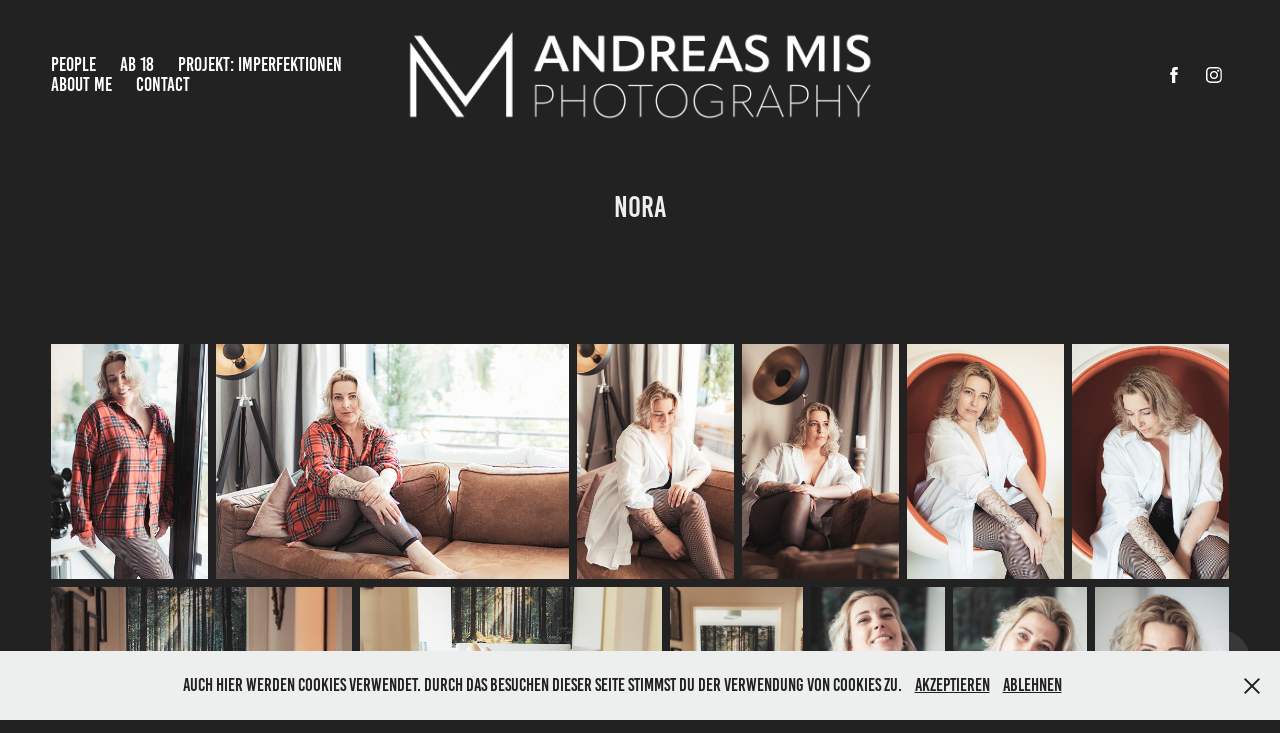

--- FILE ---
content_type: text/html; charset=utf-8
request_url: https://am-photo.de/nora
body_size: 6299
content:
<!DOCTYPE HTML>
<html lang="en-US">
<head>
  <meta charset="UTF-8" />
  <meta name="viewport" content="width=device-width, initial-scale=1" />
      <meta name="keywords"  content="Mönchengladbach,tfp,portrait,fotograf,fotograf mg,fotograf mönchengladbach,fotograf nrw,tfp fotograf,portraitfotograf,Andreas Mis" />
      <meta name="description"  content="Andreas Mis - Peoplefotograf aus Mönchengladbach.
Du suchst einen Fotografen für Charaktervolle Portraits in NRW? Melde Dich gerne bei mir!" />
      <meta name="twitter:card"  content="summary_large_image" />
      <meta name="twitter:site"  content="@AdobePortfolio" />
      <meta  property="og:title" content="AMPhoto - Peoplefotografie - Nora" />
      <meta  property="og:description" content="Andreas Mis - Peoplefotograf aus Mönchengladbach.
Du suchst einen Fotografen für Charaktervolle Portraits in NRW? Melde Dich gerne bei mir!" />
      <meta  property="og:image" content="https://cdn.myportfolio.com/d6be241dba7570b172b4ea0d6e8cbb33/09f68260-63f3-40d5-88ed-1354daac8ec4_rwc_0x96x1920x1082x1920.jpg?h=c9ac410b744a15eec41578eb38837e1b" />
        <link rel="icon" href="https://cdn.myportfolio.com/d6be241dba7570b172b4ea0d6e8cbb33/6668c0f2-ff97-424e-87b6-0ab2ec76b063_carw_1x1x32.png?h=91c2bc8ddaaf7e83ba082976ef7bcda3" />
      <link rel="stylesheet" href="/dist/css/main.css" type="text/css" />
      <link rel="stylesheet" href="https://cdn.myportfolio.com/d6be241dba7570b172b4ea0d6e8cbb33/7037dfd6bda33946d3a34a8d79322e7f1767559174.css?h=3362bd51993c13dea1923122c1a10b66" type="text/css" />
    <link rel="canonical" href="https://am-photo.de/nora" />
      <title>AMPhoto - Peoplefotografie - Nora</title>
    <script type="text/javascript" src="//use.typekit.net/ik/[base64].js?cb=8dae7d4d979f383d5ca1dd118e49b6878a07c580" async onload="
    try {
      window.Typekit.load();
    } catch (e) {
      console.warn('Typekit not loaded.');
    }
    "></script>
</head>
  <body class="transition-enabled">  <div class='page-background-video page-background-video-with-panel'>
  </div>
  <div class="js-responsive-nav">
    <div class="responsive-nav has-social">
      <div class="close-responsive-click-area js-close-responsive-nav">
        <div class="close-responsive-button"></div>
      </div>
          <nav class="nav-container" data-hover-hint="nav" data-hover-hint-placement="bottom-start">
                <div class="gallery-title"><a href="/work" >People</a></div>
                <div class="gallery-title"><a href="/ab-18-1" >Ab 18</a></div>
                <div class="gallery-title"><a href="/projekt-imperfektionen" >Projekt: Imperfektionen</a></div>
      <div class="page-title">
        <a href="/about-me" >About Me</a>
      </div>
      <div class="page-title">
        <a href="/contact" >Contact</a>
      </div>
          </nav>
        <div class="social pf-nav-social" data-context="theme.nav" data-hover-hint="navSocialIcons" data-hover-hint-placement="bottom-start">
          <ul>
                  <li>
                    <a href="https://www.facebook.com/AndreasMPhoto/" target="_blank">
                      <svg xmlns="http://www.w3.org/2000/svg" xmlns:xlink="http://www.w3.org/1999/xlink" version="1.1" x="0px" y="0px" viewBox="0 0 30 24" xml:space="preserve" class="icon"><path d="M16.21 20h-3.26v-8h-1.63V9.24h1.63V7.59c0-2.25 0.92-3.59 3.53-3.59h2.17v2.76H17.3 c-1.02 0-1.08 0.39-1.08 1.11l0 1.38h2.46L18.38 12h-2.17V20z"/></svg>
                    </a>
                  </li>
                  <li>
                    <a href="https://www.instagram.com/amphoto_mg/" target="_blank">
                      <svg version="1.1" id="Layer_1" xmlns="http://www.w3.org/2000/svg" xmlns:xlink="http://www.w3.org/1999/xlink" viewBox="0 0 30 24" style="enable-background:new 0 0 30 24;" xml:space="preserve" class="icon">
                      <g>
                        <path d="M15,5.4c2.1,0,2.4,0,3.2,0c0.8,0,1.2,0.2,1.5,0.3c0.4,0.1,0.6,0.3,0.9,0.6c0.3,0.3,0.5,0.5,0.6,0.9
                          c0.1,0.3,0.2,0.7,0.3,1.5c0,0.8,0,1.1,0,3.2s0,2.4,0,3.2c0,0.8-0.2,1.2-0.3,1.5c-0.1,0.4-0.3,0.6-0.6,0.9c-0.3,0.3-0.5,0.5-0.9,0.6
                          c-0.3,0.1-0.7,0.2-1.5,0.3c-0.8,0-1.1,0-3.2,0s-2.4,0-3.2,0c-0.8,0-1.2-0.2-1.5-0.3c-0.4-0.1-0.6-0.3-0.9-0.6
                          c-0.3-0.3-0.5-0.5-0.6-0.9c-0.1-0.3-0.2-0.7-0.3-1.5c0-0.8,0-1.1,0-3.2s0-2.4,0-3.2c0-0.8,0.2-1.2,0.3-1.5c0.1-0.4,0.3-0.6,0.6-0.9
                          c0.3-0.3,0.5-0.5,0.9-0.6c0.3-0.1,0.7-0.2,1.5-0.3C12.6,5.4,12.9,5.4,15,5.4 M15,4c-2.2,0-2.4,0-3.3,0c-0.9,0-1.4,0.2-1.9,0.4
                          c-0.5,0.2-1,0.5-1.4,0.9C7.9,5.8,7.6,6.2,7.4,6.8C7.2,7.3,7.1,7.9,7,8.7C7,9.6,7,9.8,7,12s0,2.4,0,3.3c0,0.9,0.2,1.4,0.4,1.9
                          c0.2,0.5,0.5,1,0.9,1.4c0.4,0.4,0.9,0.7,1.4,0.9c0.5,0.2,1.1,0.3,1.9,0.4c0.9,0,1.1,0,3.3,0s2.4,0,3.3,0c0.9,0,1.4-0.2,1.9-0.4
                          c0.5-0.2,1-0.5,1.4-0.9c0.4-0.4,0.7-0.9,0.9-1.4c0.2-0.5,0.3-1.1,0.4-1.9c0-0.9,0-1.1,0-3.3s0-2.4,0-3.3c0-0.9-0.2-1.4-0.4-1.9
                          c-0.2-0.5-0.5-1-0.9-1.4c-0.4-0.4-0.9-0.7-1.4-0.9c-0.5-0.2-1.1-0.3-1.9-0.4C17.4,4,17.2,4,15,4L15,4L15,4z"/>
                        <path d="M15,7.9c-2.3,0-4.1,1.8-4.1,4.1s1.8,4.1,4.1,4.1s4.1-1.8,4.1-4.1S17.3,7.9,15,7.9L15,7.9z M15,14.7c-1.5,0-2.7-1.2-2.7-2.7
                          c0-1.5,1.2-2.7,2.7-2.7s2.7,1.2,2.7,2.7C17.7,13.5,16.5,14.7,15,14.7L15,14.7z"/>
                        <path d="M20.2,7.7c0,0.5-0.4,1-1,1s-1-0.4-1-1s0.4-1,1-1S20.2,7.2,20.2,7.7L20.2,7.7z"/>
                      </g>
                      </svg>
                    </a>
                  </li>
          </ul>
        </div>
    </div>
  </div>
    <header class="site-header js-site-header " data-context="theme.nav" data-hover-hint="nav" data-hover-hint-placement="top-start">
        <nav class="nav-container" data-hover-hint="nav" data-hover-hint-placement="bottom-start">
                <div class="gallery-title"><a href="/work" >People</a></div>
                <div class="gallery-title"><a href="/ab-18-1" >Ab 18</a></div>
                <div class="gallery-title"><a href="/projekt-imperfektionen" >Projekt: Imperfektionen</a></div>
      <div class="page-title">
        <a href="/about-me" >About Me</a>
      </div>
      <div class="page-title">
        <a href="/contact" >Contact</a>
      </div>
        </nav>
        <div class="logo-wrap" data-context="theme.logo.header" data-hover-hint="logo" data-hover-hint-placement="bottom-start">
          <div class="logo e2e-site-logo-text logo-image  ">
    <a href="/work" class="image-normal image-link">
      <img src="https://cdn.myportfolio.com/d6be241dba7570b172b4ea0d6e8cbb33/86931482-51ad-4cdd-88d9-9f342e2c8344_rwc_23x0x2052x392x4096.png?h=a5a6a450e5c67fcd8af3a63a0366c440" alt="AMPhoto">
    </a>
          </div>
        </div>
        <div class="social pf-nav-social" data-context="theme.nav" data-hover-hint="navSocialIcons" data-hover-hint-placement="bottom-start">
          <ul>
                  <li>
                    <a href="https://www.facebook.com/AndreasMPhoto/" target="_blank">
                      <svg xmlns="http://www.w3.org/2000/svg" xmlns:xlink="http://www.w3.org/1999/xlink" version="1.1" x="0px" y="0px" viewBox="0 0 30 24" xml:space="preserve" class="icon"><path d="M16.21 20h-3.26v-8h-1.63V9.24h1.63V7.59c0-2.25 0.92-3.59 3.53-3.59h2.17v2.76H17.3 c-1.02 0-1.08 0.39-1.08 1.11l0 1.38h2.46L18.38 12h-2.17V20z"/></svg>
                    </a>
                  </li>
                  <li>
                    <a href="https://www.instagram.com/amphoto_mg/" target="_blank">
                      <svg version="1.1" id="Layer_1" xmlns="http://www.w3.org/2000/svg" xmlns:xlink="http://www.w3.org/1999/xlink" viewBox="0 0 30 24" style="enable-background:new 0 0 30 24;" xml:space="preserve" class="icon">
                      <g>
                        <path d="M15,5.4c2.1,0,2.4,0,3.2,0c0.8,0,1.2,0.2,1.5,0.3c0.4,0.1,0.6,0.3,0.9,0.6c0.3,0.3,0.5,0.5,0.6,0.9
                          c0.1,0.3,0.2,0.7,0.3,1.5c0,0.8,0,1.1,0,3.2s0,2.4,0,3.2c0,0.8-0.2,1.2-0.3,1.5c-0.1,0.4-0.3,0.6-0.6,0.9c-0.3,0.3-0.5,0.5-0.9,0.6
                          c-0.3,0.1-0.7,0.2-1.5,0.3c-0.8,0-1.1,0-3.2,0s-2.4,0-3.2,0c-0.8,0-1.2-0.2-1.5-0.3c-0.4-0.1-0.6-0.3-0.9-0.6
                          c-0.3-0.3-0.5-0.5-0.6-0.9c-0.1-0.3-0.2-0.7-0.3-1.5c0-0.8,0-1.1,0-3.2s0-2.4,0-3.2c0-0.8,0.2-1.2,0.3-1.5c0.1-0.4,0.3-0.6,0.6-0.9
                          c0.3-0.3,0.5-0.5,0.9-0.6c0.3-0.1,0.7-0.2,1.5-0.3C12.6,5.4,12.9,5.4,15,5.4 M15,4c-2.2,0-2.4,0-3.3,0c-0.9,0-1.4,0.2-1.9,0.4
                          c-0.5,0.2-1,0.5-1.4,0.9C7.9,5.8,7.6,6.2,7.4,6.8C7.2,7.3,7.1,7.9,7,8.7C7,9.6,7,9.8,7,12s0,2.4,0,3.3c0,0.9,0.2,1.4,0.4,1.9
                          c0.2,0.5,0.5,1,0.9,1.4c0.4,0.4,0.9,0.7,1.4,0.9c0.5,0.2,1.1,0.3,1.9,0.4c0.9,0,1.1,0,3.3,0s2.4,0,3.3,0c0.9,0,1.4-0.2,1.9-0.4
                          c0.5-0.2,1-0.5,1.4-0.9c0.4-0.4,0.7-0.9,0.9-1.4c0.2-0.5,0.3-1.1,0.4-1.9c0-0.9,0-1.1,0-3.3s0-2.4,0-3.3c0-0.9-0.2-1.4-0.4-1.9
                          c-0.2-0.5-0.5-1-0.9-1.4c-0.4-0.4-0.9-0.7-1.4-0.9c-0.5-0.2-1.1-0.3-1.9-0.4C17.4,4,17.2,4,15,4L15,4L15,4z"/>
                        <path d="M15,7.9c-2.3,0-4.1,1.8-4.1,4.1s1.8,4.1,4.1,4.1s4.1-1.8,4.1-4.1S17.3,7.9,15,7.9L15,7.9z M15,14.7c-1.5,0-2.7-1.2-2.7-2.7
                          c0-1.5,1.2-2.7,2.7-2.7s2.7,1.2,2.7,2.7C17.7,13.5,16.5,14.7,15,14.7L15,14.7z"/>
                        <path d="M20.2,7.7c0,0.5-0.4,1-1,1s-1-0.4-1-1s0.4-1,1-1S20.2,7.2,20.2,7.7L20.2,7.7z"/>
                      </g>
                      </svg>
                    </a>
                  </li>
          </ul>
        </div>
        <div class="hamburger-click-area js-hamburger">
          <div class="hamburger">
            <i></i>
            <i></i>
            <i></i>
          </div>
        </div>
    </header>
    <div class="header-placeholder"></div>
  <div class="site-wrap cfix js-site-wrap">
    <div class="site-container">
      <div class="site-content e2e-site-content">
        <main>
  <div class="page-container" data-context="page.page.container" data-hover-hint="pageContainer">
    <section class="page standard-modules">
        <header class="page-header content" data-context="pages" data-identity="id:p62f01115e5bd255878ad0d39a109341568f343e0f48d14213a46a" data-hover-hint="pageHeader" data-hover-hint-id="p62f01115e5bd255878ad0d39a109341568f343e0f48d14213a46a">
            <h1 class="title preserve-whitespace e2e-site-logo-text">Nora</h1>
            <p class="description"></p>
        </header>
      <div class="page-content js-page-content" data-context="pages" data-identity="id:p62f01115e5bd255878ad0d39a109341568f343e0f48d14213a46a">
        <div id="project-canvas" class="js-project-modules modules content">
          <div id="project-modules">
              
              
              
              
              
              
              
              <div class="project-module module media_collection project-module-media_collection" data-id="m62f01115936de8eb7dccbeb6dd3df166924b3692ddc2a7385439f"  style="padding-top: px;
padding-bottom: px;
">
  <div class="grid--main js-grid-main" data-grid-max-images="
  ">
    <div class="grid__item-container js-grid-item-container" data-flex-grow="173.291015625" style="width:173.291015625px; flex-grow:173.291015625;" data-width="1365" data-height="2048">
      <script type="text/html" class="js-lightbox-slide-content">
        <div class="grid__image-wrapper">
          <img src="https://cdn.myportfolio.com/d6be241dba7570b172b4ea0d6e8cbb33/e5449783-e4f3-4ee9-9042-0a6f16ec05c2_rw_1920.jpg?h=6e8fa03768d372d52bde8d8126f2b7d0" srcset="https://cdn.myportfolio.com/d6be241dba7570b172b4ea0d6e8cbb33/e5449783-e4f3-4ee9-9042-0a6f16ec05c2_rw_600.jpg?h=72142cb3255c6bd9544c42a98a7bed0c 600w,https://cdn.myportfolio.com/d6be241dba7570b172b4ea0d6e8cbb33/e5449783-e4f3-4ee9-9042-0a6f16ec05c2_rw_1200.jpg?h=f8c2d5f71a03a3b793dcacda0bad7e90 1200w,https://cdn.myportfolio.com/d6be241dba7570b172b4ea0d6e8cbb33/e5449783-e4f3-4ee9-9042-0a6f16ec05c2_rw_1920.jpg?h=6e8fa03768d372d52bde8d8126f2b7d0 1365w,"  sizes="(max-width: 1365px) 100vw, 1365px">
        <div>
      </script>
      <img
        class="grid__item-image js-grid__item-image grid__item-image-lazy js-lazy"
        src="[data-uri]"
        
        data-src="https://cdn.myportfolio.com/d6be241dba7570b172b4ea0d6e8cbb33/e5449783-e4f3-4ee9-9042-0a6f16ec05c2_rw_1920.jpg?h=6e8fa03768d372d52bde8d8126f2b7d0"
        data-srcset="https://cdn.myportfolio.com/d6be241dba7570b172b4ea0d6e8cbb33/e5449783-e4f3-4ee9-9042-0a6f16ec05c2_rw_600.jpg?h=72142cb3255c6bd9544c42a98a7bed0c 600w,https://cdn.myportfolio.com/d6be241dba7570b172b4ea0d6e8cbb33/e5449783-e4f3-4ee9-9042-0a6f16ec05c2_rw_1200.jpg?h=f8c2d5f71a03a3b793dcacda0bad7e90 1200w,https://cdn.myportfolio.com/d6be241dba7570b172b4ea0d6e8cbb33/e5449783-e4f3-4ee9-9042-0a6f16ec05c2_rw_1920.jpg?h=6e8fa03768d372d52bde8d8126f2b7d0 1365w,"
      >
      <span class="grid__item-filler" style="padding-bottom:150.03663003663%;"></span>
    </div>
    <div class="grid__item-container js-grid-item-container" data-flex-grow="390.09523809524" style="width:390.09523809524px; flex-grow:390.09523809524;" data-width="1920" data-height="1279">
      <script type="text/html" class="js-lightbox-slide-content">
        <div class="grid__image-wrapper">
          <img src="https://cdn.myportfolio.com/d6be241dba7570b172b4ea0d6e8cbb33/24f14a5f-9dd7-43d2-891b-f731f8b9d6ee_rw_1920.jpg?h=13839773b8cb8e7320e1080185d38fbf" srcset="https://cdn.myportfolio.com/d6be241dba7570b172b4ea0d6e8cbb33/24f14a5f-9dd7-43d2-891b-f731f8b9d6ee_rw_600.jpg?h=b91dc740016b9a33b17567bf749afd1d 600w,https://cdn.myportfolio.com/d6be241dba7570b172b4ea0d6e8cbb33/24f14a5f-9dd7-43d2-891b-f731f8b9d6ee_rw_1200.jpg?h=7d81e81404a17954cf7205625579da60 1200w,https://cdn.myportfolio.com/d6be241dba7570b172b4ea0d6e8cbb33/24f14a5f-9dd7-43d2-891b-f731f8b9d6ee_rw_1920.jpg?h=13839773b8cb8e7320e1080185d38fbf 1920w,"  sizes="(max-width: 1920px) 100vw, 1920px">
        <div>
      </script>
      <img
        class="grid__item-image js-grid__item-image grid__item-image-lazy js-lazy"
        src="[data-uri]"
        
        data-src="https://cdn.myportfolio.com/d6be241dba7570b172b4ea0d6e8cbb33/24f14a5f-9dd7-43d2-891b-f731f8b9d6ee_rw_1920.jpg?h=13839773b8cb8e7320e1080185d38fbf"
        data-srcset="https://cdn.myportfolio.com/d6be241dba7570b172b4ea0d6e8cbb33/24f14a5f-9dd7-43d2-891b-f731f8b9d6ee_rw_600.jpg?h=b91dc740016b9a33b17567bf749afd1d 600w,https://cdn.myportfolio.com/d6be241dba7570b172b4ea0d6e8cbb33/24f14a5f-9dd7-43d2-891b-f731f8b9d6ee_rw_1200.jpg?h=7d81e81404a17954cf7205625579da60 1200w,https://cdn.myportfolio.com/d6be241dba7570b172b4ea0d6e8cbb33/24f14a5f-9dd7-43d2-891b-f731f8b9d6ee_rw_1920.jpg?h=13839773b8cb8e7320e1080185d38fbf 1920w,"
      >
      <span class="grid__item-filler" style="padding-bottom:66.650390625%;"></span>
    </div>
    <div class="grid__item-container js-grid-item-container" data-flex-grow="173.291015625" style="width:173.291015625px; flex-grow:173.291015625;" data-width="1365" data-height="2048">
      <script type="text/html" class="js-lightbox-slide-content">
        <div class="grid__image-wrapper">
          <img src="https://cdn.myportfolio.com/d6be241dba7570b172b4ea0d6e8cbb33/916b84c7-cf66-4325-b17a-6328cdcdbc05_rw_1920.jpg?h=85c26d017add2dba93dd28b5ce4cc14a" srcset="https://cdn.myportfolio.com/d6be241dba7570b172b4ea0d6e8cbb33/916b84c7-cf66-4325-b17a-6328cdcdbc05_rw_600.jpg?h=73d6e905470278098437b3935fa92e5c 600w,https://cdn.myportfolio.com/d6be241dba7570b172b4ea0d6e8cbb33/916b84c7-cf66-4325-b17a-6328cdcdbc05_rw_1200.jpg?h=fcf6df919cd3513fb73a1fba87fae213 1200w,https://cdn.myportfolio.com/d6be241dba7570b172b4ea0d6e8cbb33/916b84c7-cf66-4325-b17a-6328cdcdbc05_rw_1920.jpg?h=85c26d017add2dba93dd28b5ce4cc14a 1365w,"  sizes="(max-width: 1365px) 100vw, 1365px">
        <div>
      </script>
      <img
        class="grid__item-image js-grid__item-image grid__item-image-lazy js-lazy"
        src="[data-uri]"
        
        data-src="https://cdn.myportfolio.com/d6be241dba7570b172b4ea0d6e8cbb33/916b84c7-cf66-4325-b17a-6328cdcdbc05_rw_1920.jpg?h=85c26d017add2dba93dd28b5ce4cc14a"
        data-srcset="https://cdn.myportfolio.com/d6be241dba7570b172b4ea0d6e8cbb33/916b84c7-cf66-4325-b17a-6328cdcdbc05_rw_600.jpg?h=73d6e905470278098437b3935fa92e5c 600w,https://cdn.myportfolio.com/d6be241dba7570b172b4ea0d6e8cbb33/916b84c7-cf66-4325-b17a-6328cdcdbc05_rw_1200.jpg?h=fcf6df919cd3513fb73a1fba87fae213 1200w,https://cdn.myportfolio.com/d6be241dba7570b172b4ea0d6e8cbb33/916b84c7-cf66-4325-b17a-6328cdcdbc05_rw_1920.jpg?h=85c26d017add2dba93dd28b5ce4cc14a 1365w,"
      >
      <span class="grid__item-filler" style="padding-bottom:150.03663003663%;"></span>
    </div>
    <div class="grid__item-container js-grid-item-container" data-flex-grow="173.291015625" style="width:173.291015625px; flex-grow:173.291015625;" data-width="1365" data-height="2048">
      <script type="text/html" class="js-lightbox-slide-content">
        <div class="grid__image-wrapper">
          <img src="https://cdn.myportfolio.com/d6be241dba7570b172b4ea0d6e8cbb33/4fc341e3-f41e-445e-b698-f39350a1c072_rw_1920.jpg?h=2c4c0993a889b7386fa501406d93fe12" srcset="https://cdn.myportfolio.com/d6be241dba7570b172b4ea0d6e8cbb33/4fc341e3-f41e-445e-b698-f39350a1c072_rw_600.jpg?h=01c3585b0416828d2becb792b8cff589 600w,https://cdn.myportfolio.com/d6be241dba7570b172b4ea0d6e8cbb33/4fc341e3-f41e-445e-b698-f39350a1c072_rw_1200.jpg?h=cd3999a60e25df857fc482051e8c04a8 1200w,https://cdn.myportfolio.com/d6be241dba7570b172b4ea0d6e8cbb33/4fc341e3-f41e-445e-b698-f39350a1c072_rw_1920.jpg?h=2c4c0993a889b7386fa501406d93fe12 1365w,"  sizes="(max-width: 1365px) 100vw, 1365px">
        <div>
      </script>
      <img
        class="grid__item-image js-grid__item-image grid__item-image-lazy js-lazy"
        src="[data-uri]"
        
        data-src="https://cdn.myportfolio.com/d6be241dba7570b172b4ea0d6e8cbb33/4fc341e3-f41e-445e-b698-f39350a1c072_rw_1920.jpg?h=2c4c0993a889b7386fa501406d93fe12"
        data-srcset="https://cdn.myportfolio.com/d6be241dba7570b172b4ea0d6e8cbb33/4fc341e3-f41e-445e-b698-f39350a1c072_rw_600.jpg?h=01c3585b0416828d2becb792b8cff589 600w,https://cdn.myportfolio.com/d6be241dba7570b172b4ea0d6e8cbb33/4fc341e3-f41e-445e-b698-f39350a1c072_rw_1200.jpg?h=cd3999a60e25df857fc482051e8c04a8 1200w,https://cdn.myportfolio.com/d6be241dba7570b172b4ea0d6e8cbb33/4fc341e3-f41e-445e-b698-f39350a1c072_rw_1920.jpg?h=2c4c0993a889b7386fa501406d93fe12 1365w,"
      >
      <span class="grid__item-filler" style="padding-bottom:150.03663003663%;"></span>
    </div>
    <div class="grid__item-container js-grid-item-container" data-flex-grow="173.291015625" style="width:173.291015625px; flex-grow:173.291015625;" data-width="1365" data-height="2048">
      <script type="text/html" class="js-lightbox-slide-content">
        <div class="grid__image-wrapper">
          <img src="https://cdn.myportfolio.com/d6be241dba7570b172b4ea0d6e8cbb33/6127e68c-488f-43a8-996f-35223dcd1596_rw_1920.jpg?h=159fb63cb77be446f05bb1e28c40fe69" srcset="https://cdn.myportfolio.com/d6be241dba7570b172b4ea0d6e8cbb33/6127e68c-488f-43a8-996f-35223dcd1596_rw_600.jpg?h=41596163003738f7063104f70f986203 600w,https://cdn.myportfolio.com/d6be241dba7570b172b4ea0d6e8cbb33/6127e68c-488f-43a8-996f-35223dcd1596_rw_1200.jpg?h=95d7b59a432dcce2a7f2a6ed86b08143 1200w,https://cdn.myportfolio.com/d6be241dba7570b172b4ea0d6e8cbb33/6127e68c-488f-43a8-996f-35223dcd1596_rw_1920.jpg?h=159fb63cb77be446f05bb1e28c40fe69 1365w,"  sizes="(max-width: 1365px) 100vw, 1365px">
        <div>
      </script>
      <img
        class="grid__item-image js-grid__item-image grid__item-image-lazy js-lazy"
        src="[data-uri]"
        
        data-src="https://cdn.myportfolio.com/d6be241dba7570b172b4ea0d6e8cbb33/6127e68c-488f-43a8-996f-35223dcd1596_rw_1920.jpg?h=159fb63cb77be446f05bb1e28c40fe69"
        data-srcset="https://cdn.myportfolio.com/d6be241dba7570b172b4ea0d6e8cbb33/6127e68c-488f-43a8-996f-35223dcd1596_rw_600.jpg?h=41596163003738f7063104f70f986203 600w,https://cdn.myportfolio.com/d6be241dba7570b172b4ea0d6e8cbb33/6127e68c-488f-43a8-996f-35223dcd1596_rw_1200.jpg?h=95d7b59a432dcce2a7f2a6ed86b08143 1200w,https://cdn.myportfolio.com/d6be241dba7570b172b4ea0d6e8cbb33/6127e68c-488f-43a8-996f-35223dcd1596_rw_1920.jpg?h=159fb63cb77be446f05bb1e28c40fe69 1365w,"
      >
      <span class="grid__item-filler" style="padding-bottom:150.03663003663%;"></span>
    </div>
    <div class="grid__item-container js-grid-item-container" data-flex-grow="173.291015625" style="width:173.291015625px; flex-grow:173.291015625;" data-width="1365" data-height="2048">
      <script type="text/html" class="js-lightbox-slide-content">
        <div class="grid__image-wrapper">
          <img src="https://cdn.myportfolio.com/d6be241dba7570b172b4ea0d6e8cbb33/41260ff6-5cab-4420-a252-8f6073ba8895_rw_1920.jpg?h=4ec5a17fc4f9b68b6295f404132e2938" srcset="https://cdn.myportfolio.com/d6be241dba7570b172b4ea0d6e8cbb33/41260ff6-5cab-4420-a252-8f6073ba8895_rw_600.jpg?h=2340f820de75dd4429644bd6ecb11238 600w,https://cdn.myportfolio.com/d6be241dba7570b172b4ea0d6e8cbb33/41260ff6-5cab-4420-a252-8f6073ba8895_rw_1200.jpg?h=6d1974a8de465ec2739019ea8c203d90 1200w,https://cdn.myportfolio.com/d6be241dba7570b172b4ea0d6e8cbb33/41260ff6-5cab-4420-a252-8f6073ba8895_rw_1920.jpg?h=4ec5a17fc4f9b68b6295f404132e2938 1365w,"  sizes="(max-width: 1365px) 100vw, 1365px">
        <div>
      </script>
      <img
        class="grid__item-image js-grid__item-image grid__item-image-lazy js-lazy"
        src="[data-uri]"
        
        data-src="https://cdn.myportfolio.com/d6be241dba7570b172b4ea0d6e8cbb33/41260ff6-5cab-4420-a252-8f6073ba8895_rw_1920.jpg?h=4ec5a17fc4f9b68b6295f404132e2938"
        data-srcset="https://cdn.myportfolio.com/d6be241dba7570b172b4ea0d6e8cbb33/41260ff6-5cab-4420-a252-8f6073ba8895_rw_600.jpg?h=2340f820de75dd4429644bd6ecb11238 600w,https://cdn.myportfolio.com/d6be241dba7570b172b4ea0d6e8cbb33/41260ff6-5cab-4420-a252-8f6073ba8895_rw_1200.jpg?h=6d1974a8de465ec2739019ea8c203d90 1200w,https://cdn.myportfolio.com/d6be241dba7570b172b4ea0d6e8cbb33/41260ff6-5cab-4420-a252-8f6073ba8895_rw_1920.jpg?h=4ec5a17fc4f9b68b6295f404132e2938 1365w,"
      >
      <span class="grid__item-filler" style="padding-bottom:150.03663003663%;"></span>
    </div>
    <div class="grid__item-container js-grid-item-container" data-flex-grow="390.09523809524" style="width:390.09523809524px; flex-grow:390.09523809524;" data-width="1920" data-height="1279">
      <script type="text/html" class="js-lightbox-slide-content">
        <div class="grid__image-wrapper">
          <img src="https://cdn.myportfolio.com/d6be241dba7570b172b4ea0d6e8cbb33/33563af9-9c85-4dbb-8eec-cfa920d631ce_rw_1920.jpg?h=30912dd7570d0422719c4a4a96b87a14" srcset="https://cdn.myportfolio.com/d6be241dba7570b172b4ea0d6e8cbb33/33563af9-9c85-4dbb-8eec-cfa920d631ce_rw_600.jpg?h=da89dcb9c6c40ce6940a2efc9febe47d 600w,https://cdn.myportfolio.com/d6be241dba7570b172b4ea0d6e8cbb33/33563af9-9c85-4dbb-8eec-cfa920d631ce_rw_1200.jpg?h=483acc186d389954afe0a64ca0535d4e 1200w,https://cdn.myportfolio.com/d6be241dba7570b172b4ea0d6e8cbb33/33563af9-9c85-4dbb-8eec-cfa920d631ce_rw_1920.jpg?h=30912dd7570d0422719c4a4a96b87a14 1920w,"  sizes="(max-width: 1920px) 100vw, 1920px">
        <div>
      </script>
      <img
        class="grid__item-image js-grid__item-image grid__item-image-lazy js-lazy"
        src="[data-uri]"
        
        data-src="https://cdn.myportfolio.com/d6be241dba7570b172b4ea0d6e8cbb33/33563af9-9c85-4dbb-8eec-cfa920d631ce_rw_1920.jpg?h=30912dd7570d0422719c4a4a96b87a14"
        data-srcset="https://cdn.myportfolio.com/d6be241dba7570b172b4ea0d6e8cbb33/33563af9-9c85-4dbb-8eec-cfa920d631ce_rw_600.jpg?h=da89dcb9c6c40ce6940a2efc9febe47d 600w,https://cdn.myportfolio.com/d6be241dba7570b172b4ea0d6e8cbb33/33563af9-9c85-4dbb-8eec-cfa920d631ce_rw_1200.jpg?h=483acc186d389954afe0a64ca0535d4e 1200w,https://cdn.myportfolio.com/d6be241dba7570b172b4ea0d6e8cbb33/33563af9-9c85-4dbb-8eec-cfa920d631ce_rw_1920.jpg?h=30912dd7570d0422719c4a4a96b87a14 1920w,"
      >
      <span class="grid__item-filler" style="padding-bottom:66.650390625%;"></span>
    </div>
    <div class="grid__item-container js-grid-item-container" data-flex-grow="390.09523809524" style="width:390.09523809524px; flex-grow:390.09523809524;" data-width="1920" data-height="1279">
      <script type="text/html" class="js-lightbox-slide-content">
        <div class="grid__image-wrapper">
          <img src="https://cdn.myportfolio.com/d6be241dba7570b172b4ea0d6e8cbb33/8fcbbad9-e246-434a-84b6-073594b9df33_rw_1920.jpg?h=3c5af99e113c6fab9342860f38cf19f6" srcset="https://cdn.myportfolio.com/d6be241dba7570b172b4ea0d6e8cbb33/8fcbbad9-e246-434a-84b6-073594b9df33_rw_600.jpg?h=f6ed45871f516f0dd58d022f666b6cc8 600w,https://cdn.myportfolio.com/d6be241dba7570b172b4ea0d6e8cbb33/8fcbbad9-e246-434a-84b6-073594b9df33_rw_1200.jpg?h=efbac0e68d00a30842a32c53ff7dfc57 1200w,https://cdn.myportfolio.com/d6be241dba7570b172b4ea0d6e8cbb33/8fcbbad9-e246-434a-84b6-073594b9df33_rw_1920.jpg?h=3c5af99e113c6fab9342860f38cf19f6 1920w,"  sizes="(max-width: 1920px) 100vw, 1920px">
        <div>
      </script>
      <img
        class="grid__item-image js-grid__item-image grid__item-image-lazy js-lazy"
        src="[data-uri]"
        
        data-src="https://cdn.myportfolio.com/d6be241dba7570b172b4ea0d6e8cbb33/8fcbbad9-e246-434a-84b6-073594b9df33_rw_1920.jpg?h=3c5af99e113c6fab9342860f38cf19f6"
        data-srcset="https://cdn.myportfolio.com/d6be241dba7570b172b4ea0d6e8cbb33/8fcbbad9-e246-434a-84b6-073594b9df33_rw_600.jpg?h=f6ed45871f516f0dd58d022f666b6cc8 600w,https://cdn.myportfolio.com/d6be241dba7570b172b4ea0d6e8cbb33/8fcbbad9-e246-434a-84b6-073594b9df33_rw_1200.jpg?h=efbac0e68d00a30842a32c53ff7dfc57 1200w,https://cdn.myportfolio.com/d6be241dba7570b172b4ea0d6e8cbb33/8fcbbad9-e246-434a-84b6-073594b9df33_rw_1920.jpg?h=3c5af99e113c6fab9342860f38cf19f6 1920w,"
      >
      <span class="grid__item-filler" style="padding-bottom:66.650390625%;"></span>
    </div>
    <div class="grid__item-container js-grid-item-container" data-flex-grow="173.291015625" style="width:173.291015625px; flex-grow:173.291015625;" data-width="1365" data-height="2048">
      <script type="text/html" class="js-lightbox-slide-content">
        <div class="grid__image-wrapper">
          <img src="https://cdn.myportfolio.com/d6be241dba7570b172b4ea0d6e8cbb33/7fa9d9f5-6005-4a26-b480-3599c78661a2_rw_1920.jpg?h=8b293b511da01407150f875eeef814d4" srcset="https://cdn.myportfolio.com/d6be241dba7570b172b4ea0d6e8cbb33/7fa9d9f5-6005-4a26-b480-3599c78661a2_rw_600.jpg?h=434eabc54f1251c69c19483ae3977b79 600w,https://cdn.myportfolio.com/d6be241dba7570b172b4ea0d6e8cbb33/7fa9d9f5-6005-4a26-b480-3599c78661a2_rw_1200.jpg?h=29a9afd274069ca26de9f2c6a7e1bb0f 1200w,https://cdn.myportfolio.com/d6be241dba7570b172b4ea0d6e8cbb33/7fa9d9f5-6005-4a26-b480-3599c78661a2_rw_1920.jpg?h=8b293b511da01407150f875eeef814d4 1365w,"  sizes="(max-width: 1365px) 100vw, 1365px">
        <div>
      </script>
      <img
        class="grid__item-image js-grid__item-image grid__item-image-lazy js-lazy"
        src="[data-uri]"
        
        data-src="https://cdn.myportfolio.com/d6be241dba7570b172b4ea0d6e8cbb33/7fa9d9f5-6005-4a26-b480-3599c78661a2_rw_1920.jpg?h=8b293b511da01407150f875eeef814d4"
        data-srcset="https://cdn.myportfolio.com/d6be241dba7570b172b4ea0d6e8cbb33/7fa9d9f5-6005-4a26-b480-3599c78661a2_rw_600.jpg?h=434eabc54f1251c69c19483ae3977b79 600w,https://cdn.myportfolio.com/d6be241dba7570b172b4ea0d6e8cbb33/7fa9d9f5-6005-4a26-b480-3599c78661a2_rw_1200.jpg?h=29a9afd274069ca26de9f2c6a7e1bb0f 1200w,https://cdn.myportfolio.com/d6be241dba7570b172b4ea0d6e8cbb33/7fa9d9f5-6005-4a26-b480-3599c78661a2_rw_1920.jpg?h=8b293b511da01407150f875eeef814d4 1365w,"
      >
      <span class="grid__item-filler" style="padding-bottom:150.03663003663%;"></span>
    </div>
    <div class="grid__item-container js-grid-item-container" data-flex-grow="173.291015625" style="width:173.291015625px; flex-grow:173.291015625;" data-width="1365" data-height="2048">
      <script type="text/html" class="js-lightbox-slide-content">
        <div class="grid__image-wrapper">
          <img src="https://cdn.myportfolio.com/d6be241dba7570b172b4ea0d6e8cbb33/5a42b0b9-ccbb-4437-9044-31a91e97069d_rw_1920.jpg?h=4425a8cb82db412de46b563a677fa526" srcset="https://cdn.myportfolio.com/d6be241dba7570b172b4ea0d6e8cbb33/5a42b0b9-ccbb-4437-9044-31a91e97069d_rw_600.jpg?h=28d2fef9758c91fda455107640f711b3 600w,https://cdn.myportfolio.com/d6be241dba7570b172b4ea0d6e8cbb33/5a42b0b9-ccbb-4437-9044-31a91e97069d_rw_1200.jpg?h=0ef53104ee90c67d2e35d2d3618da11f 1200w,https://cdn.myportfolio.com/d6be241dba7570b172b4ea0d6e8cbb33/5a42b0b9-ccbb-4437-9044-31a91e97069d_rw_1920.jpg?h=4425a8cb82db412de46b563a677fa526 1365w,"  sizes="(max-width: 1365px) 100vw, 1365px">
        <div>
      </script>
      <img
        class="grid__item-image js-grid__item-image grid__item-image-lazy js-lazy"
        src="[data-uri]"
        
        data-src="https://cdn.myportfolio.com/d6be241dba7570b172b4ea0d6e8cbb33/5a42b0b9-ccbb-4437-9044-31a91e97069d_rw_1920.jpg?h=4425a8cb82db412de46b563a677fa526"
        data-srcset="https://cdn.myportfolio.com/d6be241dba7570b172b4ea0d6e8cbb33/5a42b0b9-ccbb-4437-9044-31a91e97069d_rw_600.jpg?h=28d2fef9758c91fda455107640f711b3 600w,https://cdn.myportfolio.com/d6be241dba7570b172b4ea0d6e8cbb33/5a42b0b9-ccbb-4437-9044-31a91e97069d_rw_1200.jpg?h=0ef53104ee90c67d2e35d2d3618da11f 1200w,https://cdn.myportfolio.com/d6be241dba7570b172b4ea0d6e8cbb33/5a42b0b9-ccbb-4437-9044-31a91e97069d_rw_1920.jpg?h=4425a8cb82db412de46b563a677fa526 1365w,"
      >
      <span class="grid__item-filler" style="padding-bottom:150.03663003663%;"></span>
    </div>
    <div class="grid__item-container js-grid-item-container" data-flex-grow="173.291015625" style="width:173.291015625px; flex-grow:173.291015625;" data-width="1365" data-height="2048">
      <script type="text/html" class="js-lightbox-slide-content">
        <div class="grid__image-wrapper">
          <img src="https://cdn.myportfolio.com/d6be241dba7570b172b4ea0d6e8cbb33/73bfe6a2-fdb6-4d1a-ae33-ccf8852efaa6_rw_1920.jpg?h=348f397b55de9194b177c1c3aa34edff" srcset="https://cdn.myportfolio.com/d6be241dba7570b172b4ea0d6e8cbb33/73bfe6a2-fdb6-4d1a-ae33-ccf8852efaa6_rw_600.jpg?h=42cc9824b1206e46c7912ff589e790b9 600w,https://cdn.myportfolio.com/d6be241dba7570b172b4ea0d6e8cbb33/73bfe6a2-fdb6-4d1a-ae33-ccf8852efaa6_rw_1200.jpg?h=cdf2f6d4c2febd141b5b76761a4a8b7f 1200w,https://cdn.myportfolio.com/d6be241dba7570b172b4ea0d6e8cbb33/73bfe6a2-fdb6-4d1a-ae33-ccf8852efaa6_rw_1920.jpg?h=348f397b55de9194b177c1c3aa34edff 1365w,"  sizes="(max-width: 1365px) 100vw, 1365px">
        <div>
      </script>
      <img
        class="grid__item-image js-grid__item-image grid__item-image-lazy js-lazy"
        src="[data-uri]"
        
        data-src="https://cdn.myportfolio.com/d6be241dba7570b172b4ea0d6e8cbb33/73bfe6a2-fdb6-4d1a-ae33-ccf8852efaa6_rw_1920.jpg?h=348f397b55de9194b177c1c3aa34edff"
        data-srcset="https://cdn.myportfolio.com/d6be241dba7570b172b4ea0d6e8cbb33/73bfe6a2-fdb6-4d1a-ae33-ccf8852efaa6_rw_600.jpg?h=42cc9824b1206e46c7912ff589e790b9 600w,https://cdn.myportfolio.com/d6be241dba7570b172b4ea0d6e8cbb33/73bfe6a2-fdb6-4d1a-ae33-ccf8852efaa6_rw_1200.jpg?h=cdf2f6d4c2febd141b5b76761a4a8b7f 1200w,https://cdn.myportfolio.com/d6be241dba7570b172b4ea0d6e8cbb33/73bfe6a2-fdb6-4d1a-ae33-ccf8852efaa6_rw_1920.jpg?h=348f397b55de9194b177c1c3aa34edff 1365w,"
      >
      <span class="grid__item-filler" style="padding-bottom:150.03663003663%;"></span>
    </div>
    <div class="grid__item-container js-grid-item-container" data-flex-grow="173.291015625" style="width:173.291015625px; flex-grow:173.291015625;" data-width="1365" data-height="2048">
      <script type="text/html" class="js-lightbox-slide-content">
        <div class="grid__image-wrapper">
          <img src="https://cdn.myportfolio.com/d6be241dba7570b172b4ea0d6e8cbb33/641d6bbf-e9cb-4f3c-837c-f054bf81fbbb_rw_1920.jpg?h=69505aced39651efc40b48e7c9646d18" srcset="https://cdn.myportfolio.com/d6be241dba7570b172b4ea0d6e8cbb33/641d6bbf-e9cb-4f3c-837c-f054bf81fbbb_rw_600.jpg?h=2274817980083156e0b1fcd5014ea26d 600w,https://cdn.myportfolio.com/d6be241dba7570b172b4ea0d6e8cbb33/641d6bbf-e9cb-4f3c-837c-f054bf81fbbb_rw_1200.jpg?h=c1952fa3d7125ac79abbca1a2ca45124 1200w,https://cdn.myportfolio.com/d6be241dba7570b172b4ea0d6e8cbb33/641d6bbf-e9cb-4f3c-837c-f054bf81fbbb_rw_1920.jpg?h=69505aced39651efc40b48e7c9646d18 1365w,"  sizes="(max-width: 1365px) 100vw, 1365px">
        <div>
      </script>
      <img
        class="grid__item-image js-grid__item-image grid__item-image-lazy js-lazy"
        src="[data-uri]"
        
        data-src="https://cdn.myportfolio.com/d6be241dba7570b172b4ea0d6e8cbb33/641d6bbf-e9cb-4f3c-837c-f054bf81fbbb_rw_1920.jpg?h=69505aced39651efc40b48e7c9646d18"
        data-srcset="https://cdn.myportfolio.com/d6be241dba7570b172b4ea0d6e8cbb33/641d6bbf-e9cb-4f3c-837c-f054bf81fbbb_rw_600.jpg?h=2274817980083156e0b1fcd5014ea26d 600w,https://cdn.myportfolio.com/d6be241dba7570b172b4ea0d6e8cbb33/641d6bbf-e9cb-4f3c-837c-f054bf81fbbb_rw_1200.jpg?h=c1952fa3d7125ac79abbca1a2ca45124 1200w,https://cdn.myportfolio.com/d6be241dba7570b172b4ea0d6e8cbb33/641d6bbf-e9cb-4f3c-837c-f054bf81fbbb_rw_1920.jpg?h=69505aced39651efc40b48e7c9646d18 1365w,"
      >
      <span class="grid__item-filler" style="padding-bottom:150.03663003663%;"></span>
    </div>
    <div class="js-grid-spacer"></div>
  </div>
</div>

              
              
          </div>
        </div>
      </div>
    </section>
        <section class="back-to-top" data-hover-hint="backToTop">
          <a href="#"><span class="arrow">&uarr;</span><span class="preserve-whitespace">Back to Top</span></a>
        </section>
        <a class="back-to-top-fixed js-back-to-top back-to-top-fixed-with-panel" data-hover-hint="backToTop" data-hover-hint-placement="top-start" href="#">
          <svg version="1.1" id="Layer_1" xmlns="http://www.w3.org/2000/svg" xmlns:xlink="http://www.w3.org/1999/xlink" x="0px" y="0px"
           viewBox="0 0 26 26" style="enable-background:new 0 0 26 26;" xml:space="preserve" class="icon icon-back-to-top">
          <g>
            <path d="M13.8,1.3L21.6,9c0.1,0.1,0.1,0.3,0.2,0.4c0.1,0.1,0.1,0.3,0.1,0.4s0,0.3-0.1,0.4c-0.1,0.1-0.1,0.3-0.3,0.4
              c-0.1,0.1-0.2,0.2-0.4,0.3c-0.2,0.1-0.3,0.1-0.4,0.1c-0.1,0-0.3,0-0.4-0.1c-0.2-0.1-0.3-0.2-0.4-0.3L14.2,5l0,19.1
              c0,0.2-0.1,0.3-0.1,0.5c0,0.1-0.1,0.3-0.3,0.4c-0.1,0.1-0.2,0.2-0.4,0.3c-0.1,0.1-0.3,0.1-0.5,0.1c-0.1,0-0.3,0-0.4-0.1
              c-0.1-0.1-0.3-0.1-0.4-0.3c-0.1-0.1-0.2-0.2-0.3-0.4c-0.1-0.1-0.1-0.3-0.1-0.5l0-19.1l-5.7,5.7C6,10.8,5.8,10.9,5.7,11
              c-0.1,0.1-0.3,0.1-0.4,0.1c-0.2,0-0.3,0-0.4-0.1c-0.1-0.1-0.3-0.2-0.4-0.3c-0.1-0.1-0.1-0.2-0.2-0.4C4.1,10.2,4,10.1,4.1,9.9
              c0-0.1,0-0.3,0.1-0.4c0-0.1,0.1-0.3,0.3-0.4l7.7-7.8c0.1,0,0.2-0.1,0.2-0.1c0,0,0.1-0.1,0.2-0.1c0.1,0,0.2,0,0.2-0.1
              c0.1,0,0.1,0,0.2,0c0,0,0.1,0,0.2,0c0.1,0,0.2,0,0.2,0.1c0.1,0,0.1,0.1,0.2,0.1C13.7,1.2,13.8,1.2,13.8,1.3z"/>
          </g>
          </svg>
        </a>
  </div>
              <footer class="site-footer" data-hover-hint="footer">
                  <div class="social pf-footer-social" data-context="theme.footer" data-hover-hint="footerSocialIcons">
                    <ul>
                            <li>
                              <a href="https://www.facebook.com/AndreasMPhoto/" target="_blank">
                                <svg xmlns="http://www.w3.org/2000/svg" xmlns:xlink="http://www.w3.org/1999/xlink" version="1.1" x="0px" y="0px" viewBox="0 0 30 24" xml:space="preserve" class="icon"><path d="M16.21 20h-3.26v-8h-1.63V9.24h1.63V7.59c0-2.25 0.92-3.59 3.53-3.59h2.17v2.76H17.3 c-1.02 0-1.08 0.39-1.08 1.11l0 1.38h2.46L18.38 12h-2.17V20z"/></svg>
                              </a>
                            </li>
                            <li>
                              <a href="https://www.instagram.com/amphoto_mg/" target="_blank">
                                <svg version="1.1" id="Layer_1" xmlns="http://www.w3.org/2000/svg" xmlns:xlink="http://www.w3.org/1999/xlink" viewBox="0 0 30 24" style="enable-background:new 0 0 30 24;" xml:space="preserve" class="icon">
                                <g>
                                  <path d="M15,5.4c2.1,0,2.4,0,3.2,0c0.8,0,1.2,0.2,1.5,0.3c0.4,0.1,0.6,0.3,0.9,0.6c0.3,0.3,0.5,0.5,0.6,0.9
                                    c0.1,0.3,0.2,0.7,0.3,1.5c0,0.8,0,1.1,0,3.2s0,2.4,0,3.2c0,0.8-0.2,1.2-0.3,1.5c-0.1,0.4-0.3,0.6-0.6,0.9c-0.3,0.3-0.5,0.5-0.9,0.6
                                    c-0.3,0.1-0.7,0.2-1.5,0.3c-0.8,0-1.1,0-3.2,0s-2.4,0-3.2,0c-0.8,0-1.2-0.2-1.5-0.3c-0.4-0.1-0.6-0.3-0.9-0.6
                                    c-0.3-0.3-0.5-0.5-0.6-0.9c-0.1-0.3-0.2-0.7-0.3-1.5c0-0.8,0-1.1,0-3.2s0-2.4,0-3.2c0-0.8,0.2-1.2,0.3-1.5c0.1-0.4,0.3-0.6,0.6-0.9
                                    c0.3-0.3,0.5-0.5,0.9-0.6c0.3-0.1,0.7-0.2,1.5-0.3C12.6,5.4,12.9,5.4,15,5.4 M15,4c-2.2,0-2.4,0-3.3,0c-0.9,0-1.4,0.2-1.9,0.4
                                    c-0.5,0.2-1,0.5-1.4,0.9C7.9,5.8,7.6,6.2,7.4,6.8C7.2,7.3,7.1,7.9,7,8.7C7,9.6,7,9.8,7,12s0,2.4,0,3.3c0,0.9,0.2,1.4,0.4,1.9
                                    c0.2,0.5,0.5,1,0.9,1.4c0.4,0.4,0.9,0.7,1.4,0.9c0.5,0.2,1.1,0.3,1.9,0.4c0.9,0,1.1,0,3.3,0s2.4,0,3.3,0c0.9,0,1.4-0.2,1.9-0.4
                                    c0.5-0.2,1-0.5,1.4-0.9c0.4-0.4,0.7-0.9,0.9-1.4c0.2-0.5,0.3-1.1,0.4-1.9c0-0.9,0-1.1,0-3.3s0-2.4,0-3.3c0-0.9-0.2-1.4-0.4-1.9
                                    c-0.2-0.5-0.5-1-0.9-1.4c-0.4-0.4-0.9-0.7-1.4-0.9c-0.5-0.2-1.1-0.3-1.9-0.4C17.4,4,17.2,4,15,4L15,4L15,4z"/>
                                  <path d="M15,7.9c-2.3,0-4.1,1.8-4.1,4.1s1.8,4.1,4.1,4.1s4.1-1.8,4.1-4.1S17.3,7.9,15,7.9L15,7.9z M15,14.7c-1.5,0-2.7-1.2-2.7-2.7
                                    c0-1.5,1.2-2.7,2.7-2.7s2.7,1.2,2.7,2.7C17.7,13.5,16.5,14.7,15,14.7L15,14.7z"/>
                                  <path d="M20.2,7.7c0,0.5-0.4,1-1,1s-1-0.4-1-1s0.4-1,1-1S20.2,7.2,20.2,7.7L20.2,7.7z"/>
                                </g>
                                </svg>
                              </a>
                            </li>
                    </ul>
                  </div>
                <div class="footer-text">
                  <a href="http://am-photo.net/impressum">Impressum</a><br><br> Powered by <a href="http://portfolio.adobe.com" target="_blank">Adobe Portfolio</a>
                </div>
              </footer>
        </main>
      </div>
    </div>
  </div>
  <div class="cookie-banner js-cookie-banner">
    <p>Auch hier werden Cookies verwendet. Durch das  Besuchen dieser Seite stimmst du der Verwendung von Cookies zu.
      <a class="consent-link" href="#">Akzeptieren</a>
      <a class="decline-link" href="#">Ablehnen</a>
    </p>
    <svg xmlns="http://www.w3.org/2000/svg" viewBox="-6458 -2604 16 16" class='close-btn'>
      <g id="Group_1479" data-name="Group 1479" transform="translate(-8281.367 -3556.368)">
        <rect id="Rectangle_6401" data-name="Rectangle 6401" class="stroke" width="1.968" height="20.66" transform="translate(1823.367 953.759) rotate(-45)"/>
        <rect id="Rectangle_6402" data-name="Rectangle 6402" class="stroke" width="1.968" height="20.66" transform="translate(1824.758 968.368) rotate(-135)"/>
      </g>
    </svg>
  </div>
</body>
<script type="text/javascript">
  // fix for Safari's back/forward cache
  window.onpageshow = function(e) {
    if (e.persisted) { window.location.reload(); }
  };
</script>
  <script type="text/javascript">var __config__ = {"page_id":"p62f01115e5bd255878ad0d39a109341568f343e0f48d14213a46a","theme":{"name":"marta\/ludwig"},"pageTransition":true,"linkTransition":true,"disableDownload":true,"localizedValidationMessages":{"required":"This field is required","Email":"This field must be a valid email address"},"lightbox":{"enabled":true,"color":{"opacity":0.94,"hex":"#150A0A"}},"cookie_banner":{"enabled":true,"color":{"text":"#212121","bg":"#EDEEEE"}},"googleAnalytics":{"trackingCode":"UA-114137732-1","anonymization":false}};</script>
  <script type="text/javascript" src="/site/translations?cb=8dae7d4d979f383d5ca1dd118e49b6878a07c580"></script>
  <script type="text/javascript" src="/dist/js/main.js?cb=8dae7d4d979f383d5ca1dd118e49b6878a07c580"></script>
</html>
